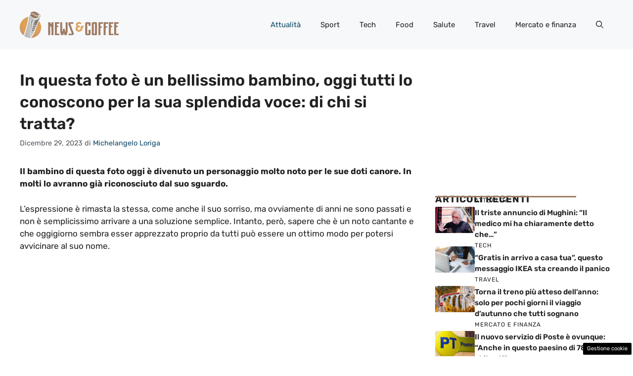

--- FILE ---
content_type: text/html; charset=UTF-8
request_url: https://www.newsandcoffee.it/in-questa-foto-e-un-bellissimo-bambino-oggi-tutti-lo-conoscono-per-la-sua-splendida-voce-di-chi-si-tratta/
body_size: 18640
content:
<!DOCTYPE html>
<html lang="it-IT">
<head>
	<meta charset="UTF-8"><link rel="preload" href="https://www.newsandcoffee.it/wp-content/cache/fvm/min/1758732271-css8d2a33d8815863feb1d54e058f88142128191b76560079c34611d68252929.css" as="style" media="all" />
<link rel="preload" href="https://www.newsandcoffee.it/wp-content/cache/fvm/min/1758732271-cssd6c36d79f295567cf468c12f5705088add42af8698bf5960d8a96301d83f1.css" as="style" media="all" />
<link rel="preload" href="https://www.newsandcoffee.it/wp-content/cache/fvm/min/1758732271-css080783aae834ff9512509f83c0473c624e85cd5835edc0f01e45b97dc176b.css" as="style" media="all" />
<link rel="preload" href="https://www.newsandcoffee.it/wp-content/cache/fvm/min/1758732271-cssd40e86e557a4cd6d04969b865012b07f34ec1a8af3a68bc4b480b737412ad.css" as="style" media="all" /><script data-cfasync="false">if(navigator.userAgent.match(/MSIE|Internet Explorer/i)||navigator.userAgent.match(/Trident\/7\..*?rv:11/i)){var href=document.location.href;if(!href.match(/[?&]iebrowser/)){if(href.indexOf("?")==-1){if(href.indexOf("#")==-1){document.location.href=href+"?iebrowser=1"}else{document.location.href=href.replace("#","?iebrowser=1#")}}else{if(href.indexOf("#")==-1){document.location.href=href+"&iebrowser=1"}else{document.location.href=href.replace("#","&iebrowser=1#")}}}}</script>
<script data-cfasync="false">class FVMLoader{constructor(e){this.triggerEvents=e,this.eventOptions={passive:!0},this.userEventListener=this.triggerListener.bind(this),this.delayedScripts={normal:[],async:[],defer:[]},this.allJQueries=[]}_addUserInteractionListener(e){this.triggerEvents.forEach(t=>window.addEventListener(t,e.userEventListener,e.eventOptions))}_removeUserInteractionListener(e){this.triggerEvents.forEach(t=>window.removeEventListener(t,e.userEventListener,e.eventOptions))}triggerListener(){this._removeUserInteractionListener(this),"loading"===document.readyState?document.addEventListener("DOMContentLoaded",this._loadEverythingNow.bind(this)):this._loadEverythingNow()}async _loadEverythingNow(){this._runAllDelayedCSS(),this._delayEventListeners(),this._delayJQueryReady(this),this._handleDocumentWrite(),this._registerAllDelayedScripts(),await this._loadScriptsFromList(this.delayedScripts.normal),await this._loadScriptsFromList(this.delayedScripts.defer),await this._loadScriptsFromList(this.delayedScripts.async),await this._triggerDOMContentLoaded(),await this._triggerWindowLoad(),window.dispatchEvent(new Event("wpr-allScriptsLoaded"))}_registerAllDelayedScripts(){document.querySelectorAll("script[type=fvmdelay]").forEach(e=>{e.hasAttribute("src")?e.hasAttribute("async")&&!1!==e.async?this.delayedScripts.async.push(e):e.hasAttribute("defer")&&!1!==e.defer||"module"===e.getAttribute("data-type")?this.delayedScripts.defer.push(e):this.delayedScripts.normal.push(e):this.delayedScripts.normal.push(e)})}_runAllDelayedCSS(){document.querySelectorAll("link[rel=fvmdelay]").forEach(e=>{e.setAttribute("rel","stylesheet")})}async _transformScript(e){return await this._requestAnimFrame(),new Promise(t=>{const n=document.createElement("script");let r;[...e.attributes].forEach(e=>{let t=e.nodeName;"type"!==t&&("data-type"===t&&(t="type",r=e.nodeValue),n.setAttribute(t,e.nodeValue))}),e.hasAttribute("src")?(n.addEventListener("load",t),n.addEventListener("error",t)):(n.text=e.text,t()),e.parentNode.replaceChild(n,e)})}async _loadScriptsFromList(e){const t=e.shift();return t?(await this._transformScript(t),this._loadScriptsFromList(e)):Promise.resolve()}_delayEventListeners(){let e={};function t(t,n){!function(t){function n(n){return e[t].eventsToRewrite.indexOf(n)>=0?"wpr-"+n:n}e[t]||(e[t]={originalFunctions:{add:t.addEventListener,remove:t.removeEventListener},eventsToRewrite:[]},t.addEventListener=function(){arguments[0]=n(arguments[0]),e[t].originalFunctions.add.apply(t,arguments)},t.removeEventListener=function(){arguments[0]=n(arguments[0]),e[t].originalFunctions.remove.apply(t,arguments)})}(t),e[t].eventsToRewrite.push(n)}function n(e,t){let n=e[t];Object.defineProperty(e,t,{get:()=>n||function(){},set(r){e["wpr"+t]=n=r}})}t(document,"DOMContentLoaded"),t(window,"DOMContentLoaded"),t(window,"load"),t(window,"pageshow"),t(document,"readystatechange"),n(document,"onreadystatechange"),n(window,"onload"),n(window,"onpageshow")}_delayJQueryReady(e){let t=window.jQuery;Object.defineProperty(window,"jQuery",{get:()=>t,set(n){if(n&&n.fn&&!e.allJQueries.includes(n)){n.fn.ready=n.fn.init.prototype.ready=function(t){e.domReadyFired?t.bind(document)(n):document.addEventListener("DOMContentLoaded2",()=>t.bind(document)(n))};const t=n.fn.on;n.fn.on=n.fn.init.prototype.on=function(){if(this[0]===window){function e(e){return e.split(" ").map(e=>"load"===e||0===e.indexOf("load.")?"wpr-jquery-load":e).join(" ")}"string"==typeof arguments[0]||arguments[0]instanceof String?arguments[0]=e(arguments[0]):"object"==typeof arguments[0]&&Object.keys(arguments[0]).forEach(t=>{delete Object.assign(arguments[0],{[e(t)]:arguments[0][t]})[t]})}return t.apply(this,arguments),this},e.allJQueries.push(n)}t=n}})}async _triggerDOMContentLoaded(){this.domReadyFired=!0,await this._requestAnimFrame(),document.dispatchEvent(new Event("DOMContentLoaded2")),await this._requestAnimFrame(),window.dispatchEvent(new Event("DOMContentLoaded2")),await this._requestAnimFrame(),document.dispatchEvent(new Event("wpr-readystatechange")),await this._requestAnimFrame(),document.wpronreadystatechange&&document.wpronreadystatechange()}async _triggerWindowLoad(){await this._requestAnimFrame(),window.dispatchEvent(new Event("wpr-load")),await this._requestAnimFrame(),window.wpronload&&window.wpronload(),await this._requestAnimFrame(),this.allJQueries.forEach(e=>e(window).trigger("wpr-jquery-load")),window.dispatchEvent(new Event("wpr-pageshow")),await this._requestAnimFrame(),window.wpronpageshow&&window.wpronpageshow()}_handleDocumentWrite(){const e=new Map;document.write=document.writeln=function(t){const n=document.currentScript,r=document.createRange(),i=n.parentElement;let a=e.get(n);void 0===a&&(a=n.nextSibling,e.set(n,a));const s=document.createDocumentFragment();r.setStart(s,0),s.appendChild(r.createContextualFragment(t)),i.insertBefore(s,a)}}async _requestAnimFrame(){return new Promise(e=>requestAnimationFrame(e))}static run(){const e=new FVMLoader(["keydown","mousemove","touchmove","touchstart","touchend","wheel"]);e._addUserInteractionListener(e)}}FVMLoader.run();</script><meta name='robots' content='index, follow, max-image-preview:large, max-snippet:-1, max-video-preview:-1' /><meta name="viewport" content="width=device-width, initial-scale=1"><title>In questa foto è un bellissimo bambino, oggi tutti lo conoscono per la sua splendida voce: di chi si tratta? - News and Coffee</title><meta name="description" content="Il bambino di questa foto oggi è divenuto un personaggio molto noto per le sue doti canore. In molti lo avranno già riconosciuto dal suo sguardo." /><link rel="canonical" href="https://www.newsandcoffee.it/in-questa-foto-e-un-bellissimo-bambino-oggi-tutti-lo-conoscono-per-la-sua-splendida-voce-di-chi-si-tratta/" /><meta property="og:locale" content="it_IT" /><meta property="og:type" content="article" /><meta property="og:title" content="In questa foto è un bellissimo bambino, oggi tutti lo conoscono per la sua splendida voce: di chi si tratta? - News and Coffee" /><meta property="og:description" content="Il bambino di questa foto oggi è divenuto un personaggio molto noto per le sue doti canore. In molti lo avranno già riconosciuto dal suo sguardo." /><meta property="og:url" content="https://www.newsandcoffee.it/in-questa-foto-e-un-bellissimo-bambino-oggi-tutti-lo-conoscono-per-la-sua-splendida-voce-di-chi-si-tratta/" /><meta property="og:site_name" content="News and Coffee" /><meta property="article:published_time" content="2023-12-29T18:00:23+00:00" /><meta property="og:image" content="https://www.newsandcoffee.it/wp-content/uploads/2023/12/Bambino-splendida-voce-20-12-2023-Newsnadcoffee.it_.jpg" /><meta property="og:image:width" content="1200" /><meta property="og:image:height" content="800" /><meta property="og:image:type" content="image/jpeg" /><meta name="author" content="Michelangelo Loriga" /><meta name="twitter:card" content="summary_large_image" /><meta name="twitter:label1" content="Scritto da" /><meta name="twitter:data1" content="Michelangelo Loriga" /><meta name="twitter:label2" content="Tempo di lettura stimato" /><meta name="twitter:data2" content="3 minuti" /><script type="application/ld+json" class="yoast-schema-graph">{"@context":"https://schema.org","@graph":[{"@type":"Article","@id":"https://www.newsandcoffee.it/in-questa-foto-e-un-bellissimo-bambino-oggi-tutti-lo-conoscono-per-la-sua-splendida-voce-di-chi-si-tratta/#article","isPartOf":{"@id":"https://www.newsandcoffee.it/in-questa-foto-e-un-bellissimo-bambino-oggi-tutti-lo-conoscono-per-la-sua-splendida-voce-di-chi-si-tratta/"},"author":{"name":"Michelangelo Loriga","@id":"https://www.newsandcoffee.it/#/schema/person/5fb5b2aa73400a92ec607768c5b65dbb"},"headline":"In questa foto è un bellissimo bambino, oggi tutti lo conoscono per la sua splendida voce: di chi si tratta?","datePublished":"2023-12-29T18:00:23+00:00","mainEntityOfPage":{"@id":"https://www.newsandcoffee.it/in-questa-foto-e-un-bellissimo-bambino-oggi-tutti-lo-conoscono-per-la-sua-splendida-voce-di-chi-si-tratta/"},"wordCount":454,"publisher":{"@id":"https://www.newsandcoffee.it/#organization"},"image":{"@id":"https://www.newsandcoffee.it/in-questa-foto-e-un-bellissimo-bambino-oggi-tutti-lo-conoscono-per-la-sua-splendida-voce-di-chi-si-tratta/#primaryimage"},"thumbnailUrl":"https://www.newsandcoffee.it/wp-content/uploads/2023/12/Bambino-splendida-voce-20-12-2023-Newsnadcoffee.it_.jpg","articleSection":["Attualità"],"inLanguage":"it-IT"},{"@type":"WebPage","@id":"https://www.newsandcoffee.it/in-questa-foto-e-un-bellissimo-bambino-oggi-tutti-lo-conoscono-per-la-sua-splendida-voce-di-chi-si-tratta/","url":"https://www.newsandcoffee.it/in-questa-foto-e-un-bellissimo-bambino-oggi-tutti-lo-conoscono-per-la-sua-splendida-voce-di-chi-si-tratta/","name":"In questa foto è un bellissimo bambino, oggi tutti lo conoscono per la sua splendida voce: di chi si tratta? - News and Coffee","isPartOf":{"@id":"https://www.newsandcoffee.it/#website"},"primaryImageOfPage":{"@id":"https://www.newsandcoffee.it/in-questa-foto-e-un-bellissimo-bambino-oggi-tutti-lo-conoscono-per-la-sua-splendida-voce-di-chi-si-tratta/#primaryimage"},"image":{"@id":"https://www.newsandcoffee.it/in-questa-foto-e-un-bellissimo-bambino-oggi-tutti-lo-conoscono-per-la-sua-splendida-voce-di-chi-si-tratta/#primaryimage"},"thumbnailUrl":"https://www.newsandcoffee.it/wp-content/uploads/2023/12/Bambino-splendida-voce-20-12-2023-Newsnadcoffee.it_.jpg","datePublished":"2023-12-29T18:00:23+00:00","description":"Il bambino di questa foto oggi è divenuto un personaggio molto noto per le sue doti canore. In molti lo avranno già riconosciuto dal suo sguardo.","breadcrumb":{"@id":"https://www.newsandcoffee.it/in-questa-foto-e-un-bellissimo-bambino-oggi-tutti-lo-conoscono-per-la-sua-splendida-voce-di-chi-si-tratta/#breadcrumb"},"inLanguage":"it-IT","potentialAction":[{"@type":"ReadAction","target":["https://www.newsandcoffee.it/in-questa-foto-e-un-bellissimo-bambino-oggi-tutti-lo-conoscono-per-la-sua-splendida-voce-di-chi-si-tratta/"]}]},{"@type":"ImageObject","inLanguage":"it-IT","@id":"https://www.newsandcoffee.it/in-questa-foto-e-un-bellissimo-bambino-oggi-tutti-lo-conoscono-per-la-sua-splendida-voce-di-chi-si-tratta/#primaryimage","url":"https://www.newsandcoffee.it/wp-content/uploads/2023/12/Bambino-splendida-voce-20-12-2023-Newsnadcoffee.it_.jpg","contentUrl":"https://www.newsandcoffee.it/wp-content/uploads/2023/12/Bambino-splendida-voce-20-12-2023-Newsnadcoffee.it_.jpg","width":1200,"height":800,"caption":"Indovina chi è questo bambino oggi cantante (Instagram - @antonino.real) - Newsandcoffee.it"},{"@type":"BreadcrumbList","@id":"https://www.newsandcoffee.it/in-questa-foto-e-un-bellissimo-bambino-oggi-tutti-lo-conoscono-per-la-sua-splendida-voce-di-chi-si-tratta/#breadcrumb","itemListElement":[{"@type":"ListItem","position":1,"name":"Home","item":"https://www.newsandcoffee.it/"},{"@type":"ListItem","position":2,"name":"In questa foto è un bellissimo bambino, oggi tutti lo conoscono per la sua splendida voce: di chi si tratta?"}]},{"@type":"WebSite","@id":"https://www.newsandcoffee.it/#website","url":"https://www.newsandcoffee.it/","name":"News and Coffee","description":"","publisher":{"@id":"https://www.newsandcoffee.it/#organization"},"potentialAction":[{"@type":"SearchAction","target":{"@type":"EntryPoint","urlTemplate":"https://www.newsandcoffee.it/?s={search_term_string}"},"query-input":{"@type":"PropertyValueSpecification","valueRequired":true,"valueName":"search_term_string"}}],"inLanguage":"it-IT"},{"@type":"Organization","@id":"https://www.newsandcoffee.it/#organization","name":"News and Coffee","url":"https://www.newsandcoffee.it/","logo":{"@type":"ImageObject","inLanguage":"it-IT","@id":"https://www.newsandcoffee.it/#/schema/logo/image/","url":"https://www.newsandcoffee.it/wp-content/uploads/2023/09/logo_gnews2.png","contentUrl":"https://www.newsandcoffee.it/wp-content/uploads/2023/09/logo_gnews2.png","width":1001,"height":1001,"caption":"News and Coffee"},"image":{"@id":"https://www.newsandcoffee.it/#/schema/logo/image/"}},{"@type":"Person","@id":"https://www.newsandcoffee.it/#/schema/person/5fb5b2aa73400a92ec607768c5b65dbb","name":"Michelangelo Loriga","image":{"@type":"ImageObject","inLanguage":"it-IT","@id":"https://www.newsandcoffee.it/#/schema/person/image/","url":"https://secure.gravatar.com/avatar/77ce8d8f0be0a7397b371a05ea4a9f0cf1cb240adc950bc659c7c4d3c70cedf9?s=96&d=mm&r=g","contentUrl":"https://secure.gravatar.com/avatar/77ce8d8f0be0a7397b371a05ea4a9f0cf1cb240adc950bc659c7c4d3c70cedf9?s=96&d=mm&r=g","caption":"Michelangelo Loriga"},"description":"Michelangelo Loriga, esperto di Storia, politica (italiana e internazionale) e letteratura; appassionato di arte, sport e motori. Laureato in Scienze storiche del territorio e per la cooperazione internazionale all'Università di Roma Tre.","url":"https://www.newsandcoffee.it/author/michelangelo-loriga/"}]}</script><link rel="alternate" type="application/rss+xml" title="News and Coffee &raquo; Feed" href="https://www.newsandcoffee.it/feed/" /><link rel="alternate" type="application/rss+xml" title="News and Coffee &raquo; Feed dei commenti" href="https://www.newsandcoffee.it/comments/feed/" />
	
	<style media="all">img:is([sizes="auto" i],[sizes^="auto," i]){contain-intrinsic-size:3000px 1500px}</style>
	
	
	
	
	
	
	
	
	
	
	
	
	
	
	
	
	
	
	
	
	
	
	
	


<link rel="amphtml" href="https://www.newsandcoffee.it/in-questa-foto-e-un-bellissimo-bambino-oggi-tutti-lo-conoscono-per-la-sua-splendida-voce-di-chi-si-tratta/amp/" />



<link rel='stylesheet' id='wp-block-library-css' href='https://www.newsandcoffee.it/wp-content/cache/fvm/min/1758732271-css8d2a33d8815863feb1d54e058f88142128191b76560079c34611d68252929.css' media='all' />
<style id='classic-theme-styles-inline-css' media="all">/*! This file is auto-generated */
.wp-block-button__link{color:#fff;background-color:#32373c;border-radius:9999px;box-shadow:none;text-decoration:none;padding:calc(.667em + 2px) calc(1.333em + 2px);font-size:1.125em}.wp-block-file__button{background:#32373c;color:#fff;text-decoration:none}</style>
<style id='global-styles-inline-css' media="all">:root{--wp--preset--aspect-ratio--square:1;--wp--preset--aspect-ratio--4-3:4/3;--wp--preset--aspect-ratio--3-4:3/4;--wp--preset--aspect-ratio--3-2:3/2;--wp--preset--aspect-ratio--2-3:2/3;--wp--preset--aspect-ratio--16-9:16/9;--wp--preset--aspect-ratio--9-16:9/16;--wp--preset--color--black:#000000;--wp--preset--color--cyan-bluish-gray:#abb8c3;--wp--preset--color--white:#ffffff;--wp--preset--color--pale-pink:#f78da7;--wp--preset--color--vivid-red:#cf2e2e;--wp--preset--color--luminous-vivid-orange:#ff6900;--wp--preset--color--luminous-vivid-amber:#fcb900;--wp--preset--color--light-green-cyan:#7bdcb5;--wp--preset--color--vivid-green-cyan:#00d084;--wp--preset--color--pale-cyan-blue:#8ed1fc;--wp--preset--color--vivid-cyan-blue:#0693e3;--wp--preset--color--vivid-purple:#9b51e0;--wp--preset--color--contrast:var(--contrast);--wp--preset--color--contrast-2:var(--contrast-2);--wp--preset--color--contrast-3:var(--contrast-3);--wp--preset--color--base:var(--base);--wp--preset--color--base-2:var(--base-2);--wp--preset--color--base-3:var(--base-3);--wp--preset--color--accent:var(--accent);--wp--preset--color--accent-2:var(--accent-2);--wp--preset--gradient--vivid-cyan-blue-to-vivid-purple:linear-gradient(135deg,rgba(6,147,227,1) 0%,rgb(155,81,224) 100%);--wp--preset--gradient--light-green-cyan-to-vivid-green-cyan:linear-gradient(135deg,rgb(122,220,180) 0%,rgb(0,208,130) 100%);--wp--preset--gradient--luminous-vivid-amber-to-luminous-vivid-orange:linear-gradient(135deg,rgba(252,185,0,1) 0%,rgba(255,105,0,1) 100%);--wp--preset--gradient--luminous-vivid-orange-to-vivid-red:linear-gradient(135deg,rgba(255,105,0,1) 0%,rgb(207,46,46) 100%);--wp--preset--gradient--very-light-gray-to-cyan-bluish-gray:linear-gradient(135deg,rgb(238,238,238) 0%,rgb(169,184,195) 100%);--wp--preset--gradient--cool-to-warm-spectrum:linear-gradient(135deg,rgb(74,234,220) 0%,rgb(151,120,209) 20%,rgb(207,42,186) 40%,rgb(238,44,130) 60%,rgb(251,105,98) 80%,rgb(254,248,76) 100%);--wp--preset--gradient--blush-light-purple:linear-gradient(135deg,rgb(255,206,236) 0%,rgb(152,150,240) 100%);--wp--preset--gradient--blush-bordeaux:linear-gradient(135deg,rgb(254,205,165) 0%,rgb(254,45,45) 50%,rgb(107,0,62) 100%);--wp--preset--gradient--luminous-dusk:linear-gradient(135deg,rgb(255,203,112) 0%,rgb(199,81,192) 50%,rgb(65,88,208) 100%);--wp--preset--gradient--pale-ocean:linear-gradient(135deg,rgb(255,245,203) 0%,rgb(182,227,212) 50%,rgb(51,167,181) 100%);--wp--preset--gradient--electric-grass:linear-gradient(135deg,rgb(202,248,128) 0%,rgb(113,206,126) 100%);--wp--preset--gradient--midnight:linear-gradient(135deg,rgb(2,3,129) 0%,rgb(40,116,252) 100%);--wp--preset--font-size--small:13px;--wp--preset--font-size--medium:20px;--wp--preset--font-size--large:36px;--wp--preset--font-size--x-large:42px;--wp--preset--spacing--20:0.44rem;--wp--preset--spacing--30:0.67rem;--wp--preset--spacing--40:1rem;--wp--preset--spacing--50:1.5rem;--wp--preset--spacing--60:2.25rem;--wp--preset--spacing--70:3.38rem;--wp--preset--spacing--80:5.06rem;--wp--preset--shadow--natural:6px 6px 9px rgba(0, 0, 0, 0.2);--wp--preset--shadow--deep:12px 12px 50px rgba(0, 0, 0, 0.4);--wp--preset--shadow--sharp:6px 6px 0px rgba(0, 0, 0, 0.2);--wp--preset--shadow--outlined:6px 6px 0px -3px rgba(255, 255, 255, 1), 6px 6px rgba(0, 0, 0, 1);--wp--preset--shadow--crisp:6px 6px 0px rgba(0, 0, 0, 1)}:where(.is-layout-flex){gap:.5em}:where(.is-layout-grid){gap:.5em}body .is-layout-flex{display:flex}.is-layout-flex{flex-wrap:wrap;align-items:center}.is-layout-flex>:is(*,div){margin:0}body .is-layout-grid{display:grid}.is-layout-grid>:is(*,div){margin:0}:where(.wp-block-columns.is-layout-flex){gap:2em}:where(.wp-block-columns.is-layout-grid){gap:2em}:where(.wp-block-post-template.is-layout-flex){gap:1.25em}:where(.wp-block-post-template.is-layout-grid){gap:1.25em}.has-black-color{color:var(--wp--preset--color--black)!important}.has-cyan-bluish-gray-color{color:var(--wp--preset--color--cyan-bluish-gray)!important}.has-white-color{color:var(--wp--preset--color--white)!important}.has-pale-pink-color{color:var(--wp--preset--color--pale-pink)!important}.has-vivid-red-color{color:var(--wp--preset--color--vivid-red)!important}.has-luminous-vivid-orange-color{color:var(--wp--preset--color--luminous-vivid-orange)!important}.has-luminous-vivid-amber-color{color:var(--wp--preset--color--luminous-vivid-amber)!important}.has-light-green-cyan-color{color:var(--wp--preset--color--light-green-cyan)!important}.has-vivid-green-cyan-color{color:var(--wp--preset--color--vivid-green-cyan)!important}.has-pale-cyan-blue-color{color:var(--wp--preset--color--pale-cyan-blue)!important}.has-vivid-cyan-blue-color{color:var(--wp--preset--color--vivid-cyan-blue)!important}.has-vivid-purple-color{color:var(--wp--preset--color--vivid-purple)!important}.has-black-background-color{background-color:var(--wp--preset--color--black)!important}.has-cyan-bluish-gray-background-color{background-color:var(--wp--preset--color--cyan-bluish-gray)!important}.has-white-background-color{background-color:var(--wp--preset--color--white)!important}.has-pale-pink-background-color{background-color:var(--wp--preset--color--pale-pink)!important}.has-vivid-red-background-color{background-color:var(--wp--preset--color--vivid-red)!important}.has-luminous-vivid-orange-background-color{background-color:var(--wp--preset--color--luminous-vivid-orange)!important}.has-luminous-vivid-amber-background-color{background-color:var(--wp--preset--color--luminous-vivid-amber)!important}.has-light-green-cyan-background-color{background-color:var(--wp--preset--color--light-green-cyan)!important}.has-vivid-green-cyan-background-color{background-color:var(--wp--preset--color--vivid-green-cyan)!important}.has-pale-cyan-blue-background-color{background-color:var(--wp--preset--color--pale-cyan-blue)!important}.has-vivid-cyan-blue-background-color{background-color:var(--wp--preset--color--vivid-cyan-blue)!important}.has-vivid-purple-background-color{background-color:var(--wp--preset--color--vivid-purple)!important}.has-black-border-color{border-color:var(--wp--preset--color--black)!important}.has-cyan-bluish-gray-border-color{border-color:var(--wp--preset--color--cyan-bluish-gray)!important}.has-white-border-color{border-color:var(--wp--preset--color--white)!important}.has-pale-pink-border-color{border-color:var(--wp--preset--color--pale-pink)!important}.has-vivid-red-border-color{border-color:var(--wp--preset--color--vivid-red)!important}.has-luminous-vivid-orange-border-color{border-color:var(--wp--preset--color--luminous-vivid-orange)!important}.has-luminous-vivid-amber-border-color{border-color:var(--wp--preset--color--luminous-vivid-amber)!important}.has-light-green-cyan-border-color{border-color:var(--wp--preset--color--light-green-cyan)!important}.has-vivid-green-cyan-border-color{border-color:var(--wp--preset--color--vivid-green-cyan)!important}.has-pale-cyan-blue-border-color{border-color:var(--wp--preset--color--pale-cyan-blue)!important}.has-vivid-cyan-blue-border-color{border-color:var(--wp--preset--color--vivid-cyan-blue)!important}.has-vivid-purple-border-color{border-color:var(--wp--preset--color--vivid-purple)!important}.has-vivid-cyan-blue-to-vivid-purple-gradient-background{background:var(--wp--preset--gradient--vivid-cyan-blue-to-vivid-purple)!important}.has-light-green-cyan-to-vivid-green-cyan-gradient-background{background:var(--wp--preset--gradient--light-green-cyan-to-vivid-green-cyan)!important}.has-luminous-vivid-amber-to-luminous-vivid-orange-gradient-background{background:var(--wp--preset--gradient--luminous-vivid-amber-to-luminous-vivid-orange)!important}.has-luminous-vivid-orange-to-vivid-red-gradient-background{background:var(--wp--preset--gradient--luminous-vivid-orange-to-vivid-red)!important}.has-very-light-gray-to-cyan-bluish-gray-gradient-background{background:var(--wp--preset--gradient--very-light-gray-to-cyan-bluish-gray)!important}.has-cool-to-warm-spectrum-gradient-background{background:var(--wp--preset--gradient--cool-to-warm-spectrum)!important}.has-blush-light-purple-gradient-background{background:var(--wp--preset--gradient--blush-light-purple)!important}.has-blush-bordeaux-gradient-background{background:var(--wp--preset--gradient--blush-bordeaux)!important}.has-luminous-dusk-gradient-background{background:var(--wp--preset--gradient--luminous-dusk)!important}.has-pale-ocean-gradient-background{background:var(--wp--preset--gradient--pale-ocean)!important}.has-electric-grass-gradient-background{background:var(--wp--preset--gradient--electric-grass)!important}.has-midnight-gradient-background{background:var(--wp--preset--gradient--midnight)!important}.has-small-font-size{font-size:var(--wp--preset--font-size--small)!important}.has-medium-font-size{font-size:var(--wp--preset--font-size--medium)!important}.has-large-font-size{font-size:var(--wp--preset--font-size--large)!important}.has-x-large-font-size{font-size:var(--wp--preset--font-size--x-large)!important}:where(.wp-block-post-template.is-layout-flex){gap:1.25em}:where(.wp-block-post-template.is-layout-grid){gap:1.25em}:where(.wp-block-columns.is-layout-flex){gap:2em}:where(.wp-block-columns.is-layout-grid){gap:2em}:root :where(.wp-block-pullquote){font-size:1.5em;line-height:1.6}</style>
<link rel='stylesheet' id='adser-css' href='https://www.newsandcoffee.it/wp-content/cache/fvm/min/1758732271-cssd6c36d79f295567cf468c12f5705088add42af8698bf5960d8a96301d83f1.css' media='all' />
<link rel='stylesheet' id='generate-style-css' href='https://www.newsandcoffee.it/wp-content/cache/fvm/min/1758732271-css080783aae834ff9512509f83c0473c624e85cd5835edc0f01e45b97dc176b.css' media='all' />
<style id='generate-style-inline-css' media="all">body{background-color:var(--base-3);color:var(--contrast)}a{color:var(--accent)}a:hover,a:focus{text-decoration:underline}.entry-title a,.site-branding a,a.button,.wp-block-button__link,.main-navigation a{text-decoration:none}a:hover,a:focus,a:active{color:var(--contrast)}.grid-container{max-width:1280px}.wp-block-group__inner-container{max-width:1280px;margin-left:auto;margin-right:auto}.site-header .header-image{width:200px}:root{--contrast:#222222;--contrast-2:#575760;--contrast-3:#b2b2be;--base:#f0f0f0;--base-2:#f7f8f9;--base-3:#ffffff;--accent:#0C4767;--accent-2:#566E3D}:root .has-contrast-color{color:var(--contrast)}:root .has-contrast-background-color{background-color:var(--contrast)}:root .has-contrast-2-color{color:var(--contrast-2)}:root .has-contrast-2-background-color{background-color:var(--contrast-2)}:root .has-contrast-3-color{color:var(--contrast-3)}:root .has-contrast-3-background-color{background-color:var(--contrast-3)}:root .has-base-color{color:var(--base)}:root .has-base-background-color{background-color:var(--base)}:root .has-base-2-color{color:var(--base-2)}:root .has-base-2-background-color{background-color:var(--base-2)}:root .has-base-3-color{color:var(--base-3)}:root .has-base-3-background-color{background-color:var(--base-3)}:root .has-accent-color{color:var(--accent)}:root .has-accent-background-color{background-color:var(--accent)}:root .has-accent-2-color{color:var(--accent-2)}:root .has-accent-2-background-color{background-color:var(--accent-2)}.gp-modal:not(.gp-modal--open):not(.gp-modal--transition){display:none}.gp-modal--transition:not(.gp-modal--open){pointer-events:none}.gp-modal-overlay:not(.gp-modal-overlay--open):not(.gp-modal--transition){display:none}.gp-modal__overlay{display:none;position:fixed;top:0;left:0;right:0;bottom:0;background:rgba(0,0,0,.2);display:flex;justify-content:center;align-items:center;z-index:10000;backdrop-filter:blur(3px);transition:opacity 500ms ease;opacity:0}.gp-modal--open:not(.gp-modal--transition) .gp-modal__overlay{opacity:1}.gp-modal__container{max-width:100%;max-height:100vh;transform:scale(.9);transition:transform 500ms ease;padding:0 10px}.gp-modal--open:not(.gp-modal--transition) .gp-modal__container{transform:scale(1)}.search-modal-fields{display:flex}.gp-search-modal .gp-modal__overlay{align-items:flex-start;padding-top:25vh;background:var(--gp-search-modal-overlay-bg-color)}.search-modal-form{width:500px;max-width:100%;background-color:var(--gp-search-modal-bg-color);color:var(--gp-search-modal-text-color)}.search-modal-form .search-field,.search-modal-form .search-field:focus{width:100%;height:60px;background-color:transparent;border:0;appearance:none;color:currentColor}.search-modal-fields button,.search-modal-fields button:active,.search-modal-fields button:focus,.search-modal-fields button:hover{background-color:transparent;border:0;color:currentColor;width:60px}body,button,input,select,textarea{font-family:Rubik,sans-serif}h2{text-transform:initial;font-size:30px}@media (max-width:768px){h2{font-size:22px}}h1{font-weight:600;text-transform:initial;font-size:32px;line-height:1.4em}@media (max-width:768px){h1{font-size:30px}}h3{font-weight:600;text-transform:initial;font-size:28px;line-height:1.5em}h6{font-weight:400;text-transform:uppercase;font-size:13px;letter-spacing:1px;line-height:1em;margin-bottom:13px}h4{font-weight:600;text-transform:uppercase;font-size:19px;letter-spacing:1px;line-height:1.4em;margin-bottom:0}.top-bar{background-color:#636363;color:#fff}.top-bar a{color:#fff}.top-bar a:hover{color:#303030}.site-header{background-color:var(--base-2)}.main-title a,.main-title a:hover{color:var(--contrast)}.site-description{color:var(--contrast-2)}.main-navigation .main-nav ul li a,.main-navigation .menu-toggle,.main-navigation .menu-bar-items{color:var(--contrast)}.main-navigation .main-nav ul li:not([class*="current-menu-"]):hover>a,.main-navigation .main-nav ul li:not([class*="current-menu-"]):focus>a,.main-navigation .main-nav ul li.sfHover:not([class*="current-menu-"])>a,.main-navigation .menu-bar-item:hover>a,.main-navigation .menu-bar-item.sfHover>a{color:var(--accent)}button.menu-toggle:hover,button.menu-toggle:focus{color:var(--contrast)}.main-navigation .main-nav ul li[class*="current-menu-"]>a{color:var(--accent)}.navigation-search input[type="search"],.navigation-search input[type="search"]:active,.navigation-search input[type="search"]:focus,.main-navigation .main-nav ul li.search-item.active>a,.main-navigation .menu-bar-items .search-item.active>a{color:var(--accent)}.main-navigation ul ul{background-color:var(--base)}.separate-containers .inside-article,.separate-containers .comments-area,.separate-containers .page-header,.one-container .container,.separate-containers .paging-navigation,.inside-page-header{background-color:var(--base-3)}.entry-title a{color:var(--contrast)}.entry-title a:hover{color:var(--contrast-2)}.entry-meta{color:var(--contrast-2)}.sidebar .widget{background-color:var(--base-3)}.footer-widgets{background-color:var(--base-3)}.site-info{color:var(--base-3);background-color:var(--contrast)}.site-info a{color:var(--base-3)}.site-info a:hover{color:var(--base-2)}.footer-bar .widget_nav_menu .current-menu-item a{color:var(--base-2)}input[type="text"],input[type="email"],input[type="url"],input[type="password"],input[type="search"],input[type="tel"],input[type="number"],textarea,select{color:var(--contrast);background-color:var(--base-2);border-color:var(--base)}input[type="text"]:focus,input[type="email"]:focus,input[type="url"]:focus,input[type="password"]:focus,input[type="search"]:focus,input[type="tel"]:focus,input[type="number"]:focus,textarea:focus,select:focus{color:var(--contrast);background-color:var(--base-2);border-color:var(--contrast-3)}button,html input[type="button"],input[type="reset"],input[type="submit"],a.button,a.wp-block-button__link:not(.has-background){color:#fff;background-color:#55555e}button:hover,html input[type="button"]:hover,input[type="reset"]:hover,input[type="submit"]:hover,a.button:hover,button:focus,html input[type="button"]:focus,input[type="reset"]:focus,input[type="submit"]:focus,a.button:focus,a.wp-block-button__link:not(.has-background):active,a.wp-block-button__link:not(.has-background):focus,a.wp-block-button__link:not(.has-background):hover{color:#fff;background-color:#3f4047}a.generate-back-to-top{background-color:rgba(0,0,0,.4);color:#fff}a.generate-back-to-top:hover,a.generate-back-to-top:focus{background-color:rgba(0,0,0,.6);color:#fff}:root{--gp-search-modal-bg-color:var(--base-3);--gp-search-modal-text-color:var(--contrast);--gp-search-modal-overlay-bg-color:rgba(0,0,0,0.2)}@media (max-width:768px){.main-navigation .menu-bar-item:hover>a,.main-navigation .menu-bar-item.sfHover>a{background:none;color:var(--contrast)}}.nav-below-header .main-navigation .inside-navigation.grid-container,.nav-above-header .main-navigation .inside-navigation.grid-container{padding:0 20px 0 20px}.site-main .wp-block-group__inner-container{padding:40px}.separate-containers .paging-navigation{padding-top:20px;padding-bottom:20px}.entry-content .alignwide,body:not(.no-sidebar) .entry-content .alignfull{margin-left:-40px;width:calc(100% + 80px);max-width:calc(100% + 80px)}.rtl .menu-item-has-children .dropdown-menu-toggle{padding-left:20px}.rtl .main-navigation .main-nav ul li.menu-item-has-children>a{padding-right:20px}@media (max-width:768px){.separate-containers .inside-article,.separate-containers .comments-area,.separate-containers .page-header,.separate-containers .paging-navigation,.one-container .site-content,.inside-page-header{padding:30px}.site-main .wp-block-group__inner-container{padding:30px}.inside-top-bar{padding-right:30px;padding-left:30px}.inside-header{padding-right:30px;padding-left:30px}.widget-area .widget{padding-top:30px;padding-right:30px;padding-bottom:30px;padding-left:30px}.footer-widgets-container{padding-top:30px;padding-right:30px;padding-bottom:30px;padding-left:30px}.inside-site-info{padding-right:30px;padding-left:30px}.entry-content .alignwide,body:not(.no-sidebar) .entry-content .alignfull{margin-left:-30px;width:calc(100% + 60px);max-width:calc(100% + 60px)}.one-container .site-main .paging-navigation{margin-bottom:20px}}.is-right-sidebar{width:30%}.is-left-sidebar{width:30%}.site-content .content-area{width:70%}@media (max-width:768px){.main-navigation .menu-toggle,.sidebar-nav-mobile:not(#sticky-placeholder){display:block}.main-navigation ul,.gen-sidebar-nav,.main-navigation:not(.slideout-navigation):not(.toggled) .main-nav>ul,.has-inline-mobile-toggle #site-navigation .inside-navigation>*:not(.navigation-search):not(.main-nav){display:none}.nav-align-right .inside-navigation,.nav-align-center .inside-navigation{justify-content:space-between}.has-inline-mobile-toggle .mobile-menu-control-wrapper{display:flex;flex-wrap:wrap}.has-inline-mobile-toggle .inside-header{flex-direction:row;text-align:left;flex-wrap:wrap}.has-inline-mobile-toggle .header-widget,.has-inline-mobile-toggle #site-navigation{flex-basis:100%}.nav-float-left .has-inline-mobile-toggle #site-navigation{order:10}}.dynamic-author-image-rounded{border-radius:100%}.dynamic-featured-image,.dynamic-author-image{vertical-align:middle}.one-container.blog .dynamic-content-template:not(:last-child),.one-container.archive .dynamic-content-template:not(:last-child){padding-bottom:0}.dynamic-entry-excerpt>p:last-child{margin-bottom:0}</style>
<link rel='stylesheet' id='generate-google-fonts-css' href='https://www.newsandcoffee.it/wp-content/cache/fvm/min/1758732271-cssd40e86e557a4cd6d04969b865012b07f34ec1a8af3a68bc4b480b737412ad.css' media='all' />
<style id='generateblocks-inline-css' media="all">.gb-container.gb-tabs__item:not(.gb-tabs__item-open){display:none}.gb-container-d0a86651{display:flex;flex-wrap:wrap;align-items:center;column-gap:20px;row-gap:20px;color:var(--contrast)}.gb-container-d0a86651 a{color:var(--contrast)}.gb-container-d0a86651 a:hover{color:var(--contrast)}.gb-container-bcbc46ac{flex-basis:calc(100% - 75px);text-align:center;border-top:3px solid #9F7B62}.gb-container-e9bed0be{flex-basis:100%}.gb-container-03919c55{height:100%;display:flex;align-items:center;column-gap:20px}.gb-grid-wrapper>.gb-grid-column-03919c55{width:100%}.gb-container-3ff058ae{flex-shrink:0;flex-basis:80px}.gb-container-c551a107{flex-shrink:1}h4.gb-headline-9e06b5e3{flex-basis:100%;margin-bottom:-20px}h6.gb-headline-14dcdb64{font-size:12px;margin-bottom:8px}h3.gb-headline-040f2ffe{font-size:15px;margin-bottom:5px}.gb-grid-wrapper-b3929361{display:flex;flex-wrap:wrap;row-gap:20px}.gb-grid-wrapper-b3929361>.gb-grid-column{box-sizing:border-box}.gb-image-95849c3e{border-radius:3%;width:100%;object-fit:cover;vertical-align:middle}@media (max-width:1024px){.gb-grid-wrapper-b3929361{margin-left:-20px}.gb-grid-wrapper-b3929361>.gb-grid-column{padding-left:20px}}@media (max-width:767px){.gb-container-d0a86651{text-align:center;padding-top:40px}.gb-container-bcbc46ac{width:100%}.gb-grid-wrapper>.gb-grid-column-bcbc46ac{width:100%}.gb-container-3ff058ae{width:50%;text-align:center}.gb-grid-wrapper>.gb-grid-column-3ff058ae{width:50%}.gb-container-c551a107{width:50%;text-align:left}.gb-grid-wrapper>.gb-grid-column-c551a107{width:50%}h4.gb-headline-9e06b5e3{text-align:left}h6.gb-headline-14dcdb64{text-align:left}h3.gb-headline-040f2ffe{text-align:left}}:root{--gb-container-width:1280px}.gb-container .wp-block-image img{vertical-align:middle}.gb-grid-wrapper .wp-block-image{margin-bottom:0}.gb-highlight{background:none}.gb-shape{line-height:0}.gb-container-link{position:absolute;top:0;right:0;bottom:0;left:0;z-index:99}</style>





<script>var adser = {"pagetype":"article","category":["Attualit\u00e0"],"category_iab":[""],"hot":false,"cmp":"clickio","cmp_params":"\/\/clickiocmp.com\/t\/consent_232050.js","_adkaora":"https:\/\/cdn.adkaora.space\/nextmediaweb\/generic\/prod\/adk-init.js","_admanager":1,"_mgid":"https:\/\/jsc.mgid.com\/n\/e\/newsandcoffee.it.1530997.js","_teads":"197885"}</script>



<script defer src="https://www.googletagmanager.com/gtag/js?id=G-LV7DT9ZKWV"></script>
<script>
    window.dataLayer = window.dataLayer || [];
    function gtag(){dataLayer.push(arguments);}
    gtag('js', new Date());
    gtag('config', 'G-LV7DT9ZKWV');
</script>
<style media="all">#tca-sticky{display:none}@media only screen and (max-width:600px){BODY{margin-top:100px!important}#tca-sticky{display:flex}}</style>

<link rel="icon" href="https://www.newsandcoffee.it/wp-content/uploads/2023/09/cropped-logo_gnews1-192x192.png" sizes="192x192" />


		<style id="wp-custom-css" media="all">.auto-width.gb-query-loop-wrapper{flex:1}@media (min-width:768px){.sticky-container>.gb-inside-container,.sticky-container{position:sticky;top:80px}#right-sidebar .inside-right-sidebar{height:100%}}select#wp-block-categories-1{width:100%}</style>
		</head>

<body class="wp-singular post-template-default single single-post postid-5142 single-format-standard wp-custom-logo wp-embed-responsive wp-theme-generatepress post-image-above-header post-image-aligned-center right-sidebar nav-float-right one-container header-aligned-left dropdown-hover" itemtype="https://schema.org/Blog" itemscope>
	<a class="screen-reader-text skip-link" href="#content" title="Vai al contenuto">Vai al contenuto</a>		<header class="site-header has-inline-mobile-toggle" id="masthead" aria-label="Sito"  itemtype="https://schema.org/WPHeader" itemscope>
			<div class="inside-header grid-container">
				<div class="site-logo">
					<a href="https://www.newsandcoffee.it/" rel="home">
						<img  class="header-image is-logo-image" alt="News and Coffee" src="https://www.newsandcoffee.it/wp-content/uploads/2023/09/cropped-logo_esteso.png" width="720" height="216" />
					</a>
				</div>	<nav class="main-navigation mobile-menu-control-wrapper" id="mobile-menu-control-wrapper" aria-label="Attiva/Disattiva dispositivi mobili">
		<div class="menu-bar-items">	<span class="menu-bar-item">
		<a href="#" role="button" aria-label="Apri ricerca" aria-haspopup="dialog" aria-controls="gp-search" data-gpmodal-trigger="gp-search"><span class="gp-icon icon-search"><svg viewBox="0 0 512 512" aria-hidden="true" xmlns="http://www.w3.org/2000/svg" width="1em" height="1em"><path fill-rule="evenodd" clip-rule="evenodd" d="M208 48c-88.366 0-160 71.634-160 160s71.634 160 160 160 160-71.634 160-160S296.366 48 208 48zM0 208C0 93.125 93.125 0 208 0s208 93.125 208 208c0 48.741-16.765 93.566-44.843 129.024l133.826 134.018c9.366 9.379 9.355 24.575-.025 33.941-9.379 9.366-24.575 9.355-33.941-.025L337.238 370.987C301.747 399.167 256.839 416 208 416 93.125 416 0 322.875 0 208z" /></svg><svg viewBox="0 0 512 512" aria-hidden="true" xmlns="http://www.w3.org/2000/svg" width="1em" height="1em"><path d="M71.029 71.029c9.373-9.372 24.569-9.372 33.942 0L256 222.059l151.029-151.03c9.373-9.372 24.569-9.372 33.942 0 9.372 9.373 9.372 24.569 0 33.942L289.941 256l151.03 151.029c9.372 9.373 9.372 24.569 0 33.942-9.373 9.372-24.569 9.372-33.942 0L256 289.941l-151.029 151.03c-9.373 9.372-24.569 9.372-33.942 0-9.372-9.373-9.372-24.569 0-33.942L222.059 256 71.029 104.971c-9.372-9.373-9.372-24.569 0-33.942z" /></svg></span></a>
	</span>
	</div>		<button data-nav="site-navigation" class="menu-toggle" aria-controls="primary-menu" aria-expanded="false">
			<span class="gp-icon icon-menu-bars"><svg viewBox="0 0 512 512" aria-hidden="true" xmlns="http://www.w3.org/2000/svg" width="1em" height="1em"><path d="M0 96c0-13.255 10.745-24 24-24h464c13.255 0 24 10.745 24 24s-10.745 24-24 24H24c-13.255 0-24-10.745-24-24zm0 160c0-13.255 10.745-24 24-24h464c13.255 0 24 10.745 24 24s-10.745 24-24 24H24c-13.255 0-24-10.745-24-24zm0 160c0-13.255 10.745-24 24-24h464c13.255 0 24 10.745 24 24s-10.745 24-24 24H24c-13.255 0-24-10.745-24-24z" /></svg><svg viewBox="0 0 512 512" aria-hidden="true" xmlns="http://www.w3.org/2000/svg" width="1em" height="1em"><path d="M71.029 71.029c9.373-9.372 24.569-9.372 33.942 0L256 222.059l151.029-151.03c9.373-9.372 24.569-9.372 33.942 0 9.372 9.373 9.372 24.569 0 33.942L289.941 256l151.03 151.029c9.372 9.373 9.372 24.569 0 33.942-9.373 9.372-24.569 9.372-33.942 0L256 289.941l-151.029 151.03c-9.373 9.372-24.569 9.372-33.942 0-9.372-9.373-9.372-24.569 0-33.942L222.059 256 71.029 104.971c-9.372-9.373-9.372-24.569 0-33.942z" /></svg></span><span class="screen-reader-text">Menu</span>		</button>
	</nav>
			<nav class="main-navigation has-menu-bar-items sub-menu-right" id="site-navigation" aria-label="Principale"  itemtype="https://schema.org/SiteNavigationElement" itemscope>
			<div class="inside-navigation grid-container">
								<button class="menu-toggle" aria-controls="primary-menu" aria-expanded="false">
					<span class="gp-icon icon-menu-bars"><svg viewBox="0 0 512 512" aria-hidden="true" xmlns="http://www.w3.org/2000/svg" width="1em" height="1em"><path d="M0 96c0-13.255 10.745-24 24-24h464c13.255 0 24 10.745 24 24s-10.745 24-24 24H24c-13.255 0-24-10.745-24-24zm0 160c0-13.255 10.745-24 24-24h464c13.255 0 24 10.745 24 24s-10.745 24-24 24H24c-13.255 0-24-10.745-24-24zm0 160c0-13.255 10.745-24 24-24h464c13.255 0 24 10.745 24 24s-10.745 24-24 24H24c-13.255 0-24-10.745-24-24z" /></svg><svg viewBox="0 0 512 512" aria-hidden="true" xmlns="http://www.w3.org/2000/svg" width="1em" height="1em"><path d="M71.029 71.029c9.373-9.372 24.569-9.372 33.942 0L256 222.059l151.029-151.03c9.373-9.372 24.569-9.372 33.942 0 9.372 9.373 9.372 24.569 0 33.942L289.941 256l151.03 151.029c9.372 9.373 9.372 24.569 0 33.942-9.373 9.372-24.569 9.372-33.942 0L256 289.941l-151.029 151.03c-9.373 9.372-24.569 9.372-33.942 0-9.372-9.373-9.372-24.569 0-33.942L222.059 256 71.029 104.971c-9.372-9.373-9.372-24.569 0-33.942z" /></svg></span><span class="mobile-menu">Menu</span>				</button>
				<div id="primary-menu" class="main-nav"><ul id="menu-main-menu" class="menu sf-menu"><li id="menu-item-22" class="menu-item menu-item-type-taxonomy menu-item-object-category current-post-ancestor current-menu-parent current-post-parent menu-item-22"><a href="https://www.newsandcoffee.it/category/attualita/">Attualità</a></li>
<li id="menu-item-26" class="menu-item menu-item-type-taxonomy menu-item-object-category menu-item-26"><a href="https://www.newsandcoffee.it/category/sport/">Sport</a></li>
<li id="menu-item-27" class="menu-item menu-item-type-taxonomy menu-item-object-category menu-item-27"><a href="https://www.newsandcoffee.it/category/tech/">Tech</a></li>
<li id="menu-item-23" class="menu-item menu-item-type-taxonomy menu-item-object-category menu-item-23"><a href="https://www.newsandcoffee.it/category/food/">Food</a></li>
<li id="menu-item-25" class="menu-item menu-item-type-taxonomy menu-item-object-category menu-item-25"><a href="https://www.newsandcoffee.it/category/salute/">Salute</a></li>
<li id="menu-item-28" class="menu-item menu-item-type-taxonomy menu-item-object-category menu-item-28"><a href="https://www.newsandcoffee.it/category/travel/">Travel</a></li>
<li id="menu-item-24" class="menu-item menu-item-type-taxonomy menu-item-object-category menu-item-24"><a href="https://www.newsandcoffee.it/category/mercato-e-finanza/">Mercato e finanza</a></li>
</ul></div><div class="menu-bar-items">	<span class="menu-bar-item">
		<a href="#" role="button" aria-label="Apri ricerca" aria-haspopup="dialog" aria-controls="gp-search" data-gpmodal-trigger="gp-search"><span class="gp-icon icon-search"><svg viewBox="0 0 512 512" aria-hidden="true" xmlns="http://www.w3.org/2000/svg" width="1em" height="1em"><path fill-rule="evenodd" clip-rule="evenodd" d="M208 48c-88.366 0-160 71.634-160 160s71.634 160 160 160 160-71.634 160-160S296.366 48 208 48zM0 208C0 93.125 93.125 0 208 0s208 93.125 208 208c0 48.741-16.765 93.566-44.843 129.024l133.826 134.018c9.366 9.379 9.355 24.575-.025 33.941-9.379 9.366-24.575 9.355-33.941-.025L337.238 370.987C301.747 399.167 256.839 416 208 416 93.125 416 0 322.875 0 208z" /></svg><svg viewBox="0 0 512 512" aria-hidden="true" xmlns="http://www.w3.org/2000/svg" width="1em" height="1em"><path d="M71.029 71.029c9.373-9.372 24.569-9.372 33.942 0L256 222.059l151.029-151.03c9.373-9.372 24.569-9.372 33.942 0 9.372 9.373 9.372 24.569 0 33.942L289.941 256l151.03 151.029c9.372 9.373 9.372 24.569 0 33.942-9.373 9.372-24.569 9.372-33.942 0L256 289.941l-151.029 151.03c-9.373 9.372-24.569 9.372-33.942 0-9.372-9.373-9.372-24.569 0-33.942L222.059 256 71.029 104.971c-9.372-9.373-9.372-24.569 0-33.942z" /></svg></span></a>
	</span>
	</div>			</div>
		</nav>
					</div>
		</header>
		
	<div class="site grid-container container hfeed" id="page">
				<div class="site-content" id="content">
			
	<div class="content-area" id="primary">
		<main class="site-main" id="main">
			
<article id="post-5142" class="post-5142 post type-post status-publish format-standard has-post-thumbnail hentry category-attualita" itemtype="https://schema.org/CreativeWork" itemscope>
	<div class="inside-article">
					<header class="entry-header">
				<h1 class="entry-title" itemprop="headline">In questa foto è un bellissimo bambino, oggi tutti lo conoscono per la sua splendida voce: di chi si tratta?</h1>		<div class="entry-meta">
			<span class="posted-on"><time class="entry-date published" datetime="2023-12-29T19:00:23+01:00" itemprop="datePublished">Dicembre 29, 2023</time></span> <span class="byline">di <span class="author vcard" itemprop="author" itemtype="https://schema.org/Person" itemscope><a class="url fn n" href="https://www.newsandcoffee.it/author/michelangelo-loriga/" title="Visualizza tutti gli articoli di Michelangelo Loriga" rel="author" itemprop="url"><span class="author-name" itemprop="name">Michelangelo Loriga</span></a></span></span> 		</div>
					</header>
			
		<div class="entry-content" itemprop="text">
			<p><strong>Il bambino di questa foto oggi è divenuto un personaggio molto noto per le sue doti canore. In molti lo avranno già riconosciuto dal suo sguardo.</strong></p>
<p>L&#8217;espressione è rimasta la stessa, come anche il suo sorriso, ma ovviamente di anni ne sono passati e non è semplicissimo arrivare a una soluzione semplice. Intanto, però, sapere che è un noto cantante e che oggigiorno sembra esser apprezzato proprio da tutti può essere un ottimo modo per potersi avvicinare al suo nome.</p>
<div class="adser-block"><div id='tca-atf' class='tca tca-300x250'></div>
</div><figure id="attachment_5143" aria-describedby="caption-attachment-5143" style="width: 1190px" class="wp-caption aligncenter"><img fetchpriority="high" decoding="async" class="size-full wp-image-5143" src="https://www.newsandcoffee.it/wp-content/uploads/2023/12/Bambino-splendida-voce-20-12-2023-Newsnadcoffee.it_.jpg" alt="Questo bambino oggi è conosciuto per la sua voce" width="1200" height="800" srcset="https://www.newsandcoffee.it/wp-content/uploads/2023/12/Bambino-splendida-voce-20-12-2023-Newsnadcoffee.it_.jpg 1200w, https://www.newsandcoffee.it/wp-content/uploads/2023/12/Bambino-splendida-voce-20-12-2023-Newsnadcoffee.it_-300x200.jpg 300w, https://www.newsandcoffee.it/wp-content/uploads/2023/12/Bambino-splendida-voce-20-12-2023-Newsnadcoffee.it_-1024x683.jpg 1024w, https://www.newsandcoffee.it/wp-content/uploads/2023/12/Bambino-splendida-voce-20-12-2023-Newsnadcoffee.it_-768x512.jpg 768w" sizes="(max-width: 1200px) 100vw, 1200px" /><figcaption id="caption-attachment-5143" class="wp-caption-text">Indovina chi è questo bambino oggi cantante (Instagram &#8211; @antonino.real) &#8211; Newsandcoffee.it</figcaption></figure>
<p>Il bel bambino mostrato nella fotografia, con aria divertita e molto simpatica, è nato a Foggia il 9 marzo del 1983 ed è <strong>divenuto noto ai più grazie alla sua partecipazione al talent show <em>Amici</em> </strong>nell&#8217;edizione, la quarta, del 2004. In quel contesto riuscì a primeggiare su tutti e anche la critica lo premiò come miglior talento presente all&#8217;interno del programma. Ma la sua fama non si è fermata lì, dato che è anche riuscito a vincere il<em> Premio Lucio Battisti</em> e a classificarsi primo durante il <em>Festival Internazionale della Musica.</em></p>
<div class="adser-block"><div id="tca-inarticle-mgid"></div></div><p>Insomma, di strada ne ha fatta da quel giorno in cui era bambino e qualcuno gli aveva scattato <strong>un&#8217;istantanea a torso nudo, con indosso solamente una collanina colorata.</strong> Chissà se già a quell&#8217;età aveva capito che il suo percorso di crescita professionale un giorno lo avrebbe portato a cotanto successo; o se, magari, a quell&#8217;età aveva altri tipi di aspirazioni.</p>
<h2>Una storia musicale incredibile</h2>
<p>A iniziarlo al comparto canoro è stato suo padre, il quale lo ha spinto a imparare da autodidatta. Nel 2000, poi, tenta il tutto per tutto pur di riuscire a trovare spazio fra i vari concorsi canori sparsi per l&#8217;Italia e vi riesce. Sono stati 3 anni di provini in giro per la penisola molto faticosi, ma che alla fine gli sono valsi<strong> la partecipazione ad <em>Amici</em> e anche la vittoria del talent show.</strong></p><div class="adser-block"><div id='tca-middle' class='tca tca-300x250'></div></div>
<figure id="attachment_5144" aria-describedby="caption-attachment-5144" style="width: 730px" class="wp-caption aligncenter"><img decoding="async" class="size-full wp-image-5144" src="https://www.newsandcoffee.it/wp-content/uploads/2023/12/Antonino-Spadaccino-20-12-2023-Newsandcoffee.it_.jpg" alt="Il bambino è Antonino Spadaccino" width="740" height="500" srcset="https://www.newsandcoffee.it/wp-content/uploads/2023/12/Antonino-Spadaccino-20-12-2023-Newsandcoffee.it_.jpg 740w, https://www.newsandcoffee.it/wp-content/uploads/2023/12/Antonino-Spadaccino-20-12-2023-Newsandcoffee.it_-300x203.jpg 300w" sizes="(max-width: 740px) 100vw, 740px" /><figcaption id="caption-attachment-5144" class="wp-caption-text">Il cantante è Antonino Spadaccino (Instagram &#8211; @antonino.real) &#8211; Newsandcoffee.it</figcaption></figure><div class="adser-block"><div id='inRead'></div></div>
<p>Si chiama<strong> Antonino Spadaccino</strong> e, a oggi,<strong> ha pubblicato ben 4 album, tutti quanti in studio.</strong> Il genere musicale che esprimono le sue canzoni è il pop, mentre il primo singolo, del 2005, si intitolava <em>Ce la farò, </em>e così è stato.</p>
<p>Proprio nel 2023, poi, ha pubblicato <strong>i suoi più recenti brani,<em> Comunque sia, All In </em>e<em> Roma d&#8217;estate,</em> </strong>in cui ha dato ancora una volta dimostrazione del suo altissimo talento. Di recente, ha anche vinto il premio come miglior concorrente del programma <em>Natale e Quale show</em>, edizione speciale del<a href="https://www.newsandcoffee.it/e-stato-il-secondo-vincitore-di-x-factor-dopo-14-anni-ecco-cosa-fa-il-talento-scovato-da-morgan/" target="_blank" rel="noopener"> Tale e quale show</a>, vinto anch&#8217;esso nel 2022.</p><div class="adser-block"><div id='tca-btf' class='tca tca-300x250'></div></div>
<div id="tca-native" class="tca tca-native"></div>		</div>

				<footer class="entry-meta" aria-label="Contenuto dei meta">
			<span class="cat-links"><span class="gp-icon icon-categories"><svg viewBox="0 0 512 512" aria-hidden="true" xmlns="http://www.w3.org/2000/svg" width="1em" height="1em"><path d="M0 112c0-26.51 21.49-48 48-48h110.014a48 48 0 0143.592 27.907l12.349 26.791A16 16 0 00228.486 128H464c26.51 0 48 21.49 48 48v224c0 26.51-21.49 48-48 48H48c-26.51 0-48-21.49-48-48V112z" /></svg></span><span class="screen-reader-text">Categorie </span><a href="https://www.newsandcoffee.it/category/attualita/" rel="category tag">Attualità</a></span> 		</footer>
			</div>
</article>
		</main>
	</div>

	<div class="widget-area sidebar is-right-sidebar" id="right-sidebar">
	<div class="inside-right-sidebar">
		<div id='tca-sb-1' class='tca tca-300x250' style="margin-top:0"></div>


<div class="gb-container gb-container-d0a86651 sticky-container">

<h4 class="gb-headline gb-headline-9e06b5e3 gb-headline-text"><strong>Articoli recenti</strong></h4>


<div class="gb-container gb-container-bcbc46ac"></div>

<div class="gb-container gb-container-e9bed0be">

<div class="gb-grid-wrapper gb-grid-wrapper-b3929361 gb-query-loop-wrapper">
<div class="gb-grid-column gb-grid-column-03919c55 gb-query-loop-item post-7186 post type-post status-publish format-standard has-post-thumbnail hentry category-attualita"><div class="gb-container gb-container-03919c55">
<div class="gb-container gb-container-3ff058ae">
<figure class="gb-block-image gb-block-image-95849c3e"><a href="https://www.newsandcoffee.it/il-triste-annuncio-di-mughini-il-medico-mi-ha-chiaramente-detto-che/"><img width="300" height="200" src="https://www.newsandcoffee.it/wp-content/uploads/2025/09/Giampiero-Mughini-30092025-newsandcoffee.it_-300x200.jpg" class="gb-image-95849c3e" alt="Giampiero Mughini" decoding="async" loading="lazy" srcset="https://www.newsandcoffee.it/wp-content/uploads/2025/09/Giampiero-Mughini-30092025-newsandcoffee.it_-300x200.jpg 300w, https://www.newsandcoffee.it/wp-content/uploads/2025/09/Giampiero-Mughini-30092025-newsandcoffee.it_-1024x683.jpg 1024w, https://www.newsandcoffee.it/wp-content/uploads/2025/09/Giampiero-Mughini-30092025-newsandcoffee.it_-768x512.jpg 768w, https://www.newsandcoffee.it/wp-content/uploads/2025/09/Giampiero-Mughini-30092025-newsandcoffee.it_.jpg 1200w" sizes="auto, (max-width: 300px) 100vw, 300px" /></a></figure>
</div>

<div class="gb-container gb-container-c551a107">
<h6 class="gb-headline gb-headline-14dcdb64 gb-headline-text"><span class="post-term-item term-attualita">Attualità</span></h6>

<h3 class="gb-headline gb-headline-040f2ffe gb-headline-text"><a href="https://www.newsandcoffee.it/il-triste-annuncio-di-mughini-il-medico-mi-ha-chiaramente-detto-che/">Il triste annuncio di Mughini: &#8220;Il medico mi ha chiaramente detto che&#8230;&#8221;</a></h3>
</div>
</div></div>

<div class="gb-grid-column gb-grid-column-03919c55 gb-query-loop-item post-7210 post type-post status-publish format-standard has-post-thumbnail hentry category-tech"><div class="gb-container gb-container-03919c55">
<div class="gb-container gb-container-3ff058ae">
<figure class="gb-block-image gb-block-image-95849c3e"><a href="https://www.newsandcoffee.it/gratis-in-arrivo-a-casa-tua-questo-messaggio-ikea-sta-creando-il-panico/"><img width="300" height="200" src="https://www.newsandcoffee.it/wp-content/uploads/2025/10/truffa-ikea-messaggio-link-02052025-newsandcoffee.it_-300x200.jpg" class="gb-image-95849c3e" alt="Donna che tiene in mano una carta di credito e un cellulare" decoding="async" loading="lazy" srcset="https://www.newsandcoffee.it/wp-content/uploads/2025/10/truffa-ikea-messaggio-link-02052025-newsandcoffee.it_-300x200.jpg 300w, https://www.newsandcoffee.it/wp-content/uploads/2025/10/truffa-ikea-messaggio-link-02052025-newsandcoffee.it_-1024x683.jpg 1024w, https://www.newsandcoffee.it/wp-content/uploads/2025/10/truffa-ikea-messaggio-link-02052025-newsandcoffee.it_-768x512.jpg 768w, https://www.newsandcoffee.it/wp-content/uploads/2025/10/truffa-ikea-messaggio-link-02052025-newsandcoffee.it_.jpg 1200w" sizes="auto, (max-width: 300px) 100vw, 300px" /></a></figure>
</div>

<div class="gb-container gb-container-c551a107">
<h6 class="gb-headline gb-headline-14dcdb64 gb-headline-text"><span class="post-term-item term-tech">Tech</span></h6>

<h3 class="gb-headline gb-headline-040f2ffe gb-headline-text"><a href="https://www.newsandcoffee.it/gratis-in-arrivo-a-casa-tua-questo-messaggio-ikea-sta-creando-il-panico/">&#8220;Gratis in arrivo a casa tua&#8221;, questo messaggio IKEA sta creando il panico</a></h3>
</div>
</div></div>

<div class="gb-grid-column gb-grid-column-03919c55 gb-query-loop-item post-7207 post type-post status-publish format-standard has-post-thumbnail hentry category-travel"><div class="gb-container gb-container-03919c55">
<div class="gb-container gb-container-3ff058ae">
<figure class="gb-block-image gb-block-image-95849c3e"><a href="https://www.newsandcoffee.it/torna-il-treno-piu-atteso-dellanno-solo-per-pochi-giorni-il-viaggio-dautunno-che-tutti-sognano/"><img width="300" height="200" src="https://www.newsandcoffee.it/wp-content/uploads/2025/10/Illustrazione-treno-del-foliage-newsandcoffee.it-02102025-300x200.jpg" class="gb-image-95849c3e" alt="Treno che passa tra le montagne in autunno" decoding="async" loading="lazy" srcset="https://www.newsandcoffee.it/wp-content/uploads/2025/10/Illustrazione-treno-del-foliage-newsandcoffee.it-02102025-300x200.jpg 300w, https://www.newsandcoffee.it/wp-content/uploads/2025/10/Illustrazione-treno-del-foliage-newsandcoffee.it-02102025-1024x683.jpg 1024w, https://www.newsandcoffee.it/wp-content/uploads/2025/10/Illustrazione-treno-del-foliage-newsandcoffee.it-02102025-768x512.jpg 768w, https://www.newsandcoffee.it/wp-content/uploads/2025/10/Illustrazione-treno-del-foliage-newsandcoffee.it-02102025.jpg 1200w" sizes="auto, (max-width: 300px) 100vw, 300px" /></a></figure>
</div>

<div class="gb-container gb-container-c551a107">
<h6 class="gb-headline gb-headline-14dcdb64 gb-headline-text"><span class="post-term-item term-travel">Travel</span></h6>

<h3 class="gb-headline gb-headline-040f2ffe gb-headline-text"><a href="https://www.newsandcoffee.it/torna-il-treno-piu-atteso-dellanno-solo-per-pochi-giorni-il-viaggio-dautunno-che-tutti-sognano/">Torna il treno più atteso dell’anno: solo per pochi giorni il viaggio d’autunno che tutti sognano</a></h3>
</div>
</div></div>

<div class="gb-grid-column gb-grid-column-03919c55 gb-query-loop-item post-7203 post type-post status-publish format-standard has-post-thumbnail hentry category-mercato-e-finanza"><div class="gb-container gb-container-03919c55">
<div class="gb-container gb-container-3ff058ae">
<figure class="gb-block-image gb-block-image-95849c3e"><a href="https://www.newsandcoffee.it/il-nuovo-servizio-di-poste-e-ovunque-anche-in-questo-paesino-di-78-abitanti/"><img width="300" height="200" src="https://www.newsandcoffee.it/wp-content/uploads/2025/10/Poste-servizio-20251001-newsandcoffee.it_-300x200.jpg" class="gb-image-95849c3e" alt="Il logo di Poste Italiane" decoding="async" loading="lazy" srcset="https://www.newsandcoffee.it/wp-content/uploads/2025/10/Poste-servizio-20251001-newsandcoffee.it_-300x200.jpg 300w, https://www.newsandcoffee.it/wp-content/uploads/2025/10/Poste-servizio-20251001-newsandcoffee.it_-1024x683.jpg 1024w, https://www.newsandcoffee.it/wp-content/uploads/2025/10/Poste-servizio-20251001-newsandcoffee.it_-768x512.jpg 768w, https://www.newsandcoffee.it/wp-content/uploads/2025/10/Poste-servizio-20251001-newsandcoffee.it_.jpg 1200w" sizes="auto, (max-width: 300px) 100vw, 300px" /></a></figure>
</div>

<div class="gb-container gb-container-c551a107">
<h6 class="gb-headline gb-headline-14dcdb64 gb-headline-text"><span class="post-term-item term-mercato-e-finanza">Mercato e finanza</span></h6>

<h3 class="gb-headline gb-headline-040f2ffe gb-headline-text"><a href="https://www.newsandcoffee.it/il-nuovo-servizio-di-poste-e-ovunque-anche-in-questo-paesino-di-78-abitanti/">Il nuovo servizio di Poste è ovunque: &#8220;Anche in questo paesino di 78 abitanti&#8221;</a></h3>
</div>
</div></div>

<div class="gb-grid-column gb-grid-column-03919c55 gb-query-loop-item post-7177 post type-post status-publish format-standard has-post-thumbnail hentry category-tech"><div class="gb-container gb-container-03919c55">
<div class="gb-container gb-container-3ff058ae">
<figure class="gb-block-image gb-block-image-95849c3e"><a href="https://www.newsandcoffee.it/samsung-nuovo-aggiornamento-e-una-bomba-smartphone-stravolti/"><img width="300" height="200" src="https://www.newsandcoffee.it/wp-content/uploads/2025/09/samsung-nuovo-aggiornamento-29092025-newsandcoffee.it_-300x200.jpg" class="gb-image-95849c3e" alt="uomo con cellulare in mano e logo samsung" decoding="async" loading="lazy" srcset="https://www.newsandcoffee.it/wp-content/uploads/2025/09/samsung-nuovo-aggiornamento-29092025-newsandcoffee.it_-300x200.jpg 300w, https://www.newsandcoffee.it/wp-content/uploads/2025/09/samsung-nuovo-aggiornamento-29092025-newsandcoffee.it_-1024x683.jpg 1024w, https://www.newsandcoffee.it/wp-content/uploads/2025/09/samsung-nuovo-aggiornamento-29092025-newsandcoffee.it_-768x512.jpg 768w, https://www.newsandcoffee.it/wp-content/uploads/2025/09/samsung-nuovo-aggiornamento-29092025-newsandcoffee.it_.jpg 1200w" sizes="auto, (max-width: 300px) 100vw, 300px" /></a></figure>
</div>

<div class="gb-container gb-container-c551a107">
<h6 class="gb-headline gb-headline-14dcdb64 gb-headline-text"><span class="post-term-item term-tech">Tech</span></h6>

<h3 class="gb-headline gb-headline-040f2ffe gb-headline-text"><a href="https://www.newsandcoffee.it/samsung-nuovo-aggiornamento-e-una-bomba-smartphone-stravolti/">Samsung, nuovo aggiornamento è una bomba: smartphone stravolti</a></h3>
</div>
</div></div>

<div class="gb-grid-column gb-grid-column-03919c55 gb-query-loop-item post-7181 post type-post status-publish format-standard has-post-thumbnail hentry category-sport"><div class="gb-container gb-container-03919c55">
<div class="gb-container gb-container-3ff058ae">
<figure class="gb-block-image gb-block-image-95849c3e"><a href="https://www.newsandcoffee.it/la-pazzia-di-alessia-tarquinio-ho-lasciato-sky-per-fare-questo-lo-sentivo/"><img width="300" height="200" src="https://www.newsandcoffee.it/wp-content/uploads/2025/09/Alessia-Tarquinio-29092025-newsandcoffee.it_-300x200.jpg" class="gb-image-95849c3e" alt="Alessia Tarquinio" decoding="async" loading="lazy" srcset="https://www.newsandcoffee.it/wp-content/uploads/2025/09/Alessia-Tarquinio-29092025-newsandcoffee.it_-300x200.jpg 300w, https://www.newsandcoffee.it/wp-content/uploads/2025/09/Alessia-Tarquinio-29092025-newsandcoffee.it_-1024x683.jpg 1024w, https://www.newsandcoffee.it/wp-content/uploads/2025/09/Alessia-Tarquinio-29092025-newsandcoffee.it_-768x512.jpg 768w, https://www.newsandcoffee.it/wp-content/uploads/2025/09/Alessia-Tarquinio-29092025-newsandcoffee.it_.jpg 1200w" sizes="auto, (max-width: 300px) 100vw, 300px" /></a></figure>
</div>

<div class="gb-container gb-container-c551a107">
<h6 class="gb-headline gb-headline-14dcdb64 gb-headline-text"><span class="post-term-item term-sport">Sport</span></h6>

<h3 class="gb-headline gb-headline-040f2ffe gb-headline-text"><a href="https://www.newsandcoffee.it/la-pazzia-di-alessia-tarquinio-ho-lasciato-sky-per-fare-questo-lo-sentivo/">La pazzia di Alessia Tarquinio: &#8220;Ho lasciato Sky per fare questo, lo sentivo&#8221;</a></h3>
</div>
</div></div>
</div>

</div>

<div id='tca-sb-2' class='tca tca-300x600'></div>

</div>	</div>
</div>

	</div>
</div>


<div class="site-footer">
			<footer class="site-info" aria-label="Sito"  itemtype="https://schema.org/WPFooter" itemscope>
			<div class="inside-site-info grid-container">
								<div class="copyright-bar">
					<div>Newsandcoffee.it di proprietà di WEB 365 SRL - Via Nicola Marchese 10, 00141 Roma  (RM) - Codice Fiscale e Partita I.V.A. 12279101005</div>
<div></div>
<div><p>Newsandcoffee.it non è una testata giornalistica, in quanto viene aggiornato senza alcuna periodicità. Non può pertanto considerarsi un prodotto editoriale ai sensi della legge n. 62 del 07.03.2001</p></div>
<div>Copyright ©2026  - Tutti i diritti riservati  - <a rel='noopener nofollow' target='_blank' href='https://www.contattaci24.it/form.php?area=comunicazioni'>Contattaci</a></div>
<div><br/><img loading='lazy' src='https://www.thecoreadv.com/wp-content/uploads/2025/11/loghi_White_small.png' width='90px' height='30px' alt='theCore Logo' /> <br/> Le attività pubblicitarie su questo sito sono gestite da theCoreAdv</div>
<div><a href="/chi-siamo/">Chi siamo</a> - <a href="/redazione/">Redazione</a> - <a href="/privacy-policy/">Privacy Policy</a> - 
<a href="/disclaimer/">Disclaimer</a> 
</div>				</div>
			</div>
		</footer>
		</div>

<script type="speculationrules">
{"prefetch":[{"source":"document","where":{"and":[{"href_matches":"\/*"},{"not":{"href_matches":["\/wp-*.php","\/wp-admin\/*","\/wp-content\/uploads\/*","\/wp-content\/*","\/wp-content\/plugins\/*","\/wp-content\/themes\/generatepress\/*","\/*\\?(.+)"]}},{"not":{"selector_matches":"a[rel~=\"nofollow\"]"}},{"not":{"selector_matches":".no-prefetch, .no-prefetch a"}}]},"eagerness":"conservative"}]}
</script>
<script id="generate-a11y">
!function(){"use strict";if("querySelector"in document&&"addEventListener"in window){var e=document.body;e.addEventListener("pointerdown",(function(){e.classList.add("using-mouse")}),{passive:!0}),e.addEventListener("keydown",(function(){e.classList.remove("using-mouse")}),{passive:!0})}}();
</script>
	<div class="gp-modal gp-search-modal" id="gp-search" role="dialog" aria-modal="true" aria-label="Search">
		<div class="gp-modal__overlay" tabindex="-1" data-gpmodal-close>
			<div class="gp-modal__container">
					<form role="search" method="get" class="search-modal-form" action="https://www.newsandcoffee.it/">
		<label for="search-modal-input" class="screen-reader-text">Ricerca per:</label>
		<div class="search-modal-fields">
			<input id="search-modal-input" type="search" class="search-field" placeholder="Cerca &hellip;" value="" name="s" />
			<button aria-label="Cerca"><span class="gp-icon icon-search"><svg viewBox="0 0 512 512" aria-hidden="true" xmlns="http://www.w3.org/2000/svg" width="1em" height="1em"><path fill-rule="evenodd" clip-rule="evenodd" d="M208 48c-88.366 0-160 71.634-160 160s71.634 160 160 160 160-71.634 160-160S296.366 48 208 48zM0 208C0 93.125 93.125 0 208 0s208 93.125 208 208c0 48.741-16.765 93.566-44.843 129.024l133.826 134.018c9.366 9.379 9.355 24.575-.025 33.941-9.379 9.366-24.575 9.355-33.941-.025L337.238 370.987C301.747 399.167 256.839 416 208 416 93.125 416 0 322.875 0 208z" /></svg></span></button>
		</div>
			</form>
				</div>
		</div>
	</div>
	
<script id="generate-menu-js-before">
var generatepressMenu = {"toggleOpenedSubMenus":true,"openSubMenuLabel":"Apri Sottomenu","closeSubMenuLabel":"Chiudi Sottomenu"};
</script>
<script src="https://www.newsandcoffee.it/wp-content/themes/generatepress/assets/js/menu.min.js?ver=3.6.0" id="generate-menu-js"></script>
<script src="https://www.newsandcoffee.it/wp-content/themes/generatepress/assets/dist/modal.js?ver=3.6.0" id="generate-modal-js"></script>
<script>var dadasuite365WebPushData = {"site":"www.newsandcoffee.it","site_url":"https:\/\/www.newsandcoffee.it","vapid_key":"BOyz-sEfcU-Mrud5-WPe40aHg2Fq5y8KElxnUprtj60iCQC4FRuKl6HsYFKLI1lbr0mpJ7-ADwVap-FSdME5WD8","dadasuite_365_webpush_api":"https:\/\/sensor02.dadapush.it\/api\/push","debug":0,"banner_ask_push":0}
 const applicationServerKey = dadasuite365WebPushData['vapid_key'];</script><script src="https://www.newsandcoffee.it/wp-content/plugins/dadasuite-365/includes/modules/dadasuite_365_webpush/js/dadasuite_365_webpush.min.js?v=1.7.2"></script>
<script>
    document.addEventListener('DOMContentLoaded', function() {
        var s = document.createElement('script');
        s.type = 'text/javascript';
        s.async = true;
        s.src = 'https://a.thecoreadv.com/s/newsandcoffee/ads.js';
        var sc = document.getElementsByTagName('script')[0];
        sc.parentNode.insertBefore(s, sc);
    });
</script>
<div id="tca-sticky" class="tca-sticky">
    <div class="tca-sticky-container">
        <div id='tca-skin-mob' class='tca tca-320x100'></div>
    </div>
    <span class="tca-sticky-close" onclick="document.body.style.cssText = 'margin-top: 0 !important';document.getElementById('tca-sticky').style.display = 'none';"></span>
</div>

<a href="#" class="cmp_settings_button" onclick="if(window.__lxG__consent__!==undefined&&window.__lxG__consent__.getState()!==null){window.__lxG__consent__.showConsent()} else {alert('This function only for users from European Economic Area (EEA)')}; return false">Gestione cookie</a><script>
    function uuidGenerator(){var x=new Date().getTime(),r=performance&&performance.now&&1e3*performance.now()||0;return"xxxxxxxx-xxxx-4xxx-yxxx-xxxxxxxxxxxx".replace(/[xy]/g,function(n){var o=16*Math.random();return x>0?(o=(x+o)%16|0,x=Math.floor(x/16)):(o=(r+o)%16|0,r=Math.floor(r/16)),("x"===n?o:3&o|8).toString(16)})}
    adser.uid = localStorage.getItem("adser-uid");
    if (!adser.uid) { adser.uid =  uuidGenerator(); localStorage.setItem("adser-uid", adser.uid);}
    adser.pageid =  uuidGenerator();
</script>
<script>
let referer = document.referrer;
let currentPage = '/in-questa-foto-e-un-bellissimo-bambino-oggi-tutti-lo-conoscono-per-la-sua-splendida-voce-di-chi-si-tratta/'
let title = 'In+questa+foto+%C3%A8+un+bellissimo+bambino%2C+oggi+tutti+lo+conoscono+per+la+sua+splendida+voce%3A+di+chi+si+tratta%3F+-+News+and+Coffee'
let tc = 'newsandcoffeeit'
let dadaS = new WebSocket("wss://ws.dadalytics.it:9502/?tc=" + tc + "&r=" + referer + '&c=' + currentPage + '&t=' + title);
dadaS.onopen = function(e) {

};
dadaS.onmessage = function(event) {
  console.log(`[message] ${event.data}`);
};
dadaS.onclose = function(event) {
  if (event.wasClean) {
	  	console.log("close",event.reason )
  } else {
    console.log("closed not clean")
  }
};
dadaS.onerror = function(error) {
  console.log(`[error]`, error);
};
function dadaCheckIdle() {
    var t;
    window.onload = dadaResetTime;
    window.onmousemove = dadaResetTime;
    window.onmousedown = dadaResetTime;  // catches touchscreen presses as well      
    window.ontouchstart = dadaResetTime; // catches touchscreen swipes as well      
    window.ontouchmove = dadaResetTime;  // required by some devices 
    window.onclick = dadaResetTime;      // catches touchpad clicks as well
    window.onkeydown = dadaResetTime;   
    window.addEventListener('scroll', dadaResetTime, true); // improved; see comments

    function dadaIdleCallback() {
      dadaS.close()
    }

    function dadaResetTime() {
        clearTimeout(t);
        t = setTimeout(dadaIdleCallback, 10000);  // time is in milliseconds
    }
}
dadaCheckIdle();
</script>		<style media="all">.video-embed-wrapper{position:relative;width:100%;height:0;padding-bottom:56.25%;background:#000;cursor:pointer;overflow:hidden;border-radius:8px}.video-embed-wrapper.loading::after{content:'';position:absolute;top:50%;left:50%;width:40px;height:40px;margin:-20px 0 0 -20px;border:3px solid rgba(255,255,255,.3);border-top:3px solid #fff;border-radius:50%;animation:spin 1s linear infinite}@keyframes spin{0%{transform:rotate(0deg)}100%{transform:rotate(360deg)}}.video-thumbnail{position:absolute;top:0;left:0;width:100%;height:100%;object-fit:cover;transition:opacity .3s ease}.video-play-button{position:absolute;top:50%;left:50%;transform:translate(-50%,-50%);width:68px;height:48px;z-index:2;transition:transform .2s ease}.video-play-button:hover{transform:translate(-50%,-50%) scale(1.1)}.video-embed-wrapper .video-embed-iframe{position:absolute;top:0;left:0;width:100%;height:100%;border:0;border-radius:8px}.video-embed-iframe:not(.video-embed-wrapper .video-embed-iframe){position:relative;width:100%;height:auto;min-height:315px;border:0;border-radius:8px}</style>
		<script>!function(){"use strict";let e=!1,t,r;const n={scrollThreshold:200,loadDelay:2e3,fallbackTimeout:5e3};function o(){e||(e=!0,requestAnimationFrame(()=>{a(),i()}))}function a(){const e=document.querySelectorAll("iframe[data-src]");if(!e.length)return;"IntersectionObserver"in window?(t=new IntersectionObserver(e=>{e.forEach(e=>{e.isIntersecting&&(s(e.target),t.unobserve(e.target))})},{rootMargin:n.scrollThreshold+"px",threshold:.1}),e.forEach(e=>{e.getAttribute("data-src").includes("youtube.com")&&l(e),t.observe(e)})):e.forEach(s)}function l(e){const t=document.createElement("div");t.className="video-embed-wrapper";const r=c(e.getAttribute("data-src"));if(r){const e=document.createElement("img");e.className="video-thumbnail",e.src=`https://i.ytimg.com/vi_webp/${r}/maxresdefault.webp`,e.alt="Video thumbnail",e.loading="lazy",e.onerror=()=>{e.src=`https://i.ytimg.com/vi/${r}/maxresdefault.jpg`},t.appendChild(e)}const n=document.createElement("div");n.className="video-play-button",n.innerHTML='<svg viewBox="0 0 68 48" width="68" height="48"><path d="M66.52,7.74c-0.78-2.93-2.49-5.41-5.42-6.19C55.79,.13,34,0,34,0S12.21,.13,6.9,1.55 C3.97,2.33,2.27,4.81,1.48,7.74C0.06,13.05,0,24,0,24s0.06,10.95,1.48,16.26c0.78,2.93,2.49,5.41,5.42,6.19 C12.21,47.87,34,48,34,48s21.79-0.13,27.1-1.55c2.93-0.78,4.64-3.26,5.42-6.19C67.94,34.95,68,24,68,24S67.94,13.05,66.52,7.74z" fill="#f00"/><path d="M 45,24 27,14 27,34" fill="#fff"/></svg>',t.appendChild(n),t.addEventListener("click",()=>{t.classList.add("loading"),s(e,!0)},{once:!0}),e.parentNode.insertBefore(t,e),t.appendChild(e)}function s(e,t=!1){if(!e.getAttribute("data-src")||e.getAttribute("src"))return;const r=e.getAttribute("data-src"),n=t&&r.includes("youtube.com")?r+(r.includes("?")?"&":"?")+"autoplay=1&mute=1":r;e.setAttribute("src",n),e.className="video-embed-iframe";const o=e.closest(".video-embed-wrapper");if(o){o.classList.remove("loading");const e=o.querySelector(".video-thumbnail"),t=o.querySelector(".video-play-button");e&&(e.style.opacity="0"),t&&(t.style.display="none")}}function i(){const e=[];document.querySelector(".twitter-tweet")&&e.push({src:"https://platform.twitter.com/widgets.js",id:"twitter-wjs"}),document.querySelector(".instagram-media")&&e.push({src:"//www.instagram.com/embed.js",id:"instagram-embed"}),document.querySelector(".tiktok-embed")&&e.push({src:"https://www.tiktok.com/embed.js",id:"tiktok-embed"}),e.forEach((e,t)=>{setTimeout(()=>{if(!document.getElementById(e.id)){const t=document.createElement("script");t.id=e.id,t.src=e.src,t.async=!0,document.head.appendChild(t)}},500*t)})}function c(e){const t=e.match(/(?:youtube\.com\/(?:[^\/]+\/.+\/|(?:v|e(?:mbed)?)\/|.*[?&]v=)|youtu\.be\/)([^"&?\/\s]{11})/);return t?t[1]:null}let d=!1;function u(){d||(d=!0,clearTimeout(r),setTimeout(o,n.loadDelay))}"loading"===document.readyState?document.addEventListener("DOMContentLoaded",()=>{r=setTimeout(o,n.fallbackTimeout),document.addEventListener("scroll",u,{passive:!0,once:!0}),document.addEventListener("click",u,{once:!0}),document.addEventListener("touchstart",u,{passive:!0,once:!0})}):(r=setTimeout(o,n.fallbackTimeout),document.addEventListener("scroll",u,{passive:!0,once:!0}),document.addEventListener("click",u,{once:!0}),document.addEventListener("touchstart",u,{passive:!0,once:!0})),window.addEventListener("beforeunload",()=>{t&&t.disconnect(),r&&clearTimeout(r)})}();</script>
		
</body>
</html>
<!--Cached using Nginx-Helper on 2026-01-19 04:54:10. It took 86 queries executed in 0,080 seconds.-->
<!--Visit http://wordpress.org/extend/plugins/nginx-helper/faq/ for more details-->